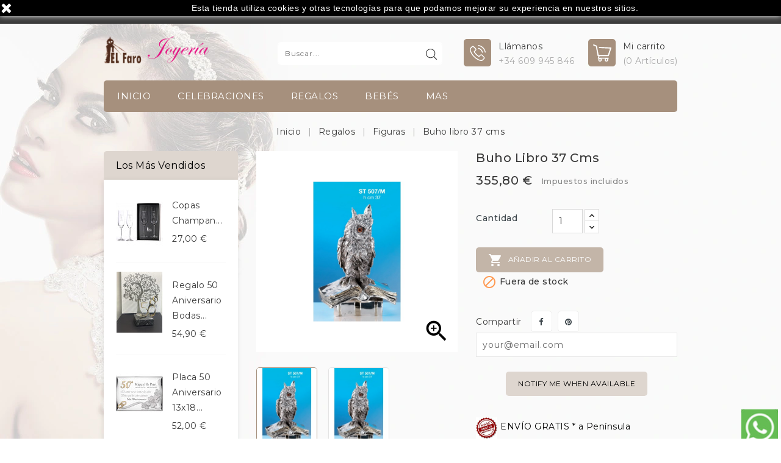

--- FILE ---
content_type: text/html; charset=utf-8
request_url: https://joyeriaelfaro.com/figuras/9251-buho-libro-37-cms.html
body_size: 17588
content:
<!doctype html>
<html lang="es">

  <head>
    
      
<meta charset="utf-8">


<meta http-equiv="x-ua-compatible" content="ie=edge">



  <link rel="canonical" href="https://joyeriaelfaro.com/figuras/9251-buho-libro-37-cms.html">

  <title>Buho libro 37 cms</title>
  <meta name="description" content="">
  <meta name="keywords" content="">
    


<meta name="viewport" content="width=device-width, initial-scale=1">



<link rel="icon" type="image/vnd.microsoft.icon" href="/img/favicon.ico?1591868649">
<link rel="shortcut icon" type="image/x-icon" href="/img/favicon.ico?1591868649">

<!-- Template added -->

<link href="https://fonts.googleapis.com/css?family=Montserrat:400,500" rel="stylesheet">


    <link rel="stylesheet" href="https://joyeriaelfaro.com/themes/sparkal/assets/cache/theme-7a3610611.css" type="text/css" media="all">




  

  <script type="text/javascript">
        var prestashop = {"cart":{"products":[],"totals":{"total":{"type":"total","label":"Total","amount":0,"value":"0,00\u00a0\u20ac"},"total_including_tax":{"type":"total","label":"Total (impuestos incl.)","amount":0,"value":"0,00\u00a0\u20ac"},"total_excluding_tax":{"type":"total","label":"Total (impuestos excl.)","amount":0,"value":"0,00\u00a0\u20ac"}},"subtotals":{"products":{"type":"products","label":"Subtotal","amount":0,"value":"0,00\u00a0\u20ac"},"discounts":null,"shipping":{"type":"shipping","label":"Transporte","amount":0,"value":"Gratis"},"tax":{"type":"tax","label":"Impuestos incluidos","amount":0,"value":"0,00\u00a0\u20ac"}},"products_count":0,"summary_string":"0 art\u00edculos","vouchers":{"allowed":1,"added":[]},"discounts":[{"id_cart_rule":"10","id_customer":"0","date_from":"2020-04-02 20:00:00","date_to":"2026-03-31 20:00:00","description":"","quantity":"423","quantity_per_user":"1","priority":"1","partial_use":"1","code":"BIENVENIDA 5","minimum_amount":"70.00","minimum_amount_tax":"1","minimum_amount_currency":"1","minimum_amount_shipping":"0","country_restriction":"0","carrier_restriction":"0","group_restriction":"0","cart_rule_restriction":"0","product_restriction":"0","shop_restriction":"0","free_shipping":"0","reduction_percent":"5.00","reduction_exclude_special":"0","reduction_amount":"0.00","reduction_tax":"0","reduction_currency":"1","reduction_product":"0","gift_product":"0","gift_product_attribute":"0","highlight":"1","active":"1","date_add":"2020-04-02 20:26:34","date_upd":"2026-01-28 18:16:44","id_lang":"1","name":"5% de descuento en compras superiores a 70\u20ac","quantity_for_user":1}],"minimalPurchase":0,"minimalPurchaseRequired":""},"currency":{"name":"Euro","iso_code":"EUR","iso_code_num":"978","sign":"\u20ac"},"customer":{"lastname":null,"firstname":null,"email":null,"birthday":null,"newsletter":null,"newsletter_date_add":null,"optin":null,"website":null,"company":null,"siret":null,"ape":null,"is_logged":false,"gender":{"type":null,"name":null},"addresses":[]},"language":{"name":"Espa\u00f1ol (Spanish)","iso_code":"es","locale":"es-ES","language_code":"es-es","is_rtl":"0","date_format_lite":"d\/m\/Y","date_format_full":"d\/m\/Y H:i:s","id":1},"page":{"title":"","canonical":null,"meta":{"title":"Buho libro 37 cms","description":"","keywords":"","robots":"index"},"page_name":"product","body_classes":{"lang-es":true,"lang-rtl":false,"country-ES":true,"currency-EUR":true,"layout-left-column":true,"page-product":true,"tax-display-enabled":true,"product-id-9251":true,"product-Buho libro 37 cms":true,"product-id-category-522":true,"product-id-manufacturer-0":true,"product-id-supplier-4":true,"product-available-for-order":true},"admin_notifications":[]},"shop":{"name":"Purificacion Lema del Rio","logo":"\/img\/joyeria-el-faro-logo-1591868649.jpg","stores_icon":"\/img\/logo_stores.png","favicon":"\/img\/favicon.ico"},"urls":{"base_url":"https:\/\/joyeriaelfaro.com\/","current_url":"https:\/\/joyeriaelfaro.com\/figuras\/9251-buho-libro-37-cms.html","shop_domain_url":"https:\/\/joyeriaelfaro.com","img_ps_url":"https:\/\/joyeriaelfaro.com\/img\/","img_cat_url":"https:\/\/joyeriaelfaro.com\/img\/c\/","img_lang_url":"https:\/\/joyeriaelfaro.com\/img\/l\/","img_prod_url":"https:\/\/joyeriaelfaro.com\/img\/p\/","img_manu_url":"https:\/\/joyeriaelfaro.com\/img\/m\/","img_sup_url":"https:\/\/joyeriaelfaro.com\/img\/su\/","img_ship_url":"https:\/\/joyeriaelfaro.com\/img\/s\/","img_store_url":"https:\/\/joyeriaelfaro.com\/img\/st\/","img_col_url":"https:\/\/joyeriaelfaro.com\/img\/co\/","img_url":"https:\/\/joyeriaelfaro.com\/themes\/sparkal\/assets\/img\/","css_url":"https:\/\/joyeriaelfaro.com\/themes\/sparkal\/assets\/css\/","js_url":"https:\/\/joyeriaelfaro.com\/themes\/sparkal\/assets\/js\/","pic_url":"https:\/\/joyeriaelfaro.com\/upload\/","pages":{"address":"https:\/\/joyeriaelfaro.com\/direccion","addresses":"https:\/\/joyeriaelfaro.com\/direcciones","authentication":"https:\/\/joyeriaelfaro.com\/inicio-sesion","cart":"https:\/\/joyeriaelfaro.com\/carrito","category":"https:\/\/joyeriaelfaro.com\/index.php?controller=category","cms":"https:\/\/joyeriaelfaro.com\/index.php?controller=cms","contact":"https:\/\/joyeriaelfaro.com\/contactanos","discount":"https:\/\/joyeriaelfaro.com\/descuento","guest_tracking":"https:\/\/joyeriaelfaro.com\/seguimiento-cliente-no-registrado","history":"https:\/\/joyeriaelfaro.com\/historial-compra","identity":"https:\/\/joyeriaelfaro.com\/datos-personales","index":"https:\/\/joyeriaelfaro.com\/","my_account":"https:\/\/joyeriaelfaro.com\/mi-cuenta","order_confirmation":"https:\/\/joyeriaelfaro.com\/confirmacion-pedido","order_detail":"https:\/\/joyeriaelfaro.com\/index.php?controller=order-detail","order_follow":"https:\/\/joyeriaelfaro.com\/seguimiento-pedido","order":"https:\/\/joyeriaelfaro.com\/pedido","order_return":"https:\/\/joyeriaelfaro.com\/index.php?controller=order-return","order_slip":"https:\/\/joyeriaelfaro.com\/albaran","pagenotfound":"https:\/\/joyeriaelfaro.com\/pagina-no-ecnontrada","password":"https:\/\/joyeriaelfaro.com\/recuperacion-contrasena","pdf_invoice":"https:\/\/joyeriaelfaro.com\/index.php?controller=pdf-invoice","pdf_order_return":"https:\/\/joyeriaelfaro.com\/index.php?controller=pdf-order-return","pdf_order_slip":"https:\/\/joyeriaelfaro.com\/index.php?controller=pdf-order-slip","prices_drop":"https:\/\/joyeriaelfaro.com\/bajamos-precios","product":"https:\/\/joyeriaelfaro.com\/index.php?controller=product","search":"https:\/\/joyeriaelfaro.com\/buscar","sitemap":"https:\/\/joyeriaelfaro.com\/mapa-web","stores":"https:\/\/joyeriaelfaro.com\/tiendas","supplier":"https:\/\/joyeriaelfaro.com\/proveedor","register":"https:\/\/joyeriaelfaro.com\/inicio-sesion?create_account=1","order_login":"https:\/\/joyeriaelfaro.com\/pedido?login=1"},"alternative_langs":{"es-es":"https:\/\/joyeriaelfaro.com\/figuras\/9251-buho-libro-37-cms.html"},"theme_assets":"\/themes\/sparkal\/assets\/","actions":{"logout":"https:\/\/joyeriaelfaro.com\/?mylogout="},"no_picture_image":{"bySize":{"cart_default":{"url":"https:\/\/joyeriaelfaro.com\/img\/p\/es-default-cart_default.jpg","width":77,"height":100},"small_default":{"url":"https:\/\/joyeriaelfaro.com\/img\/p\/es-default-small_default.jpg","width":77,"height":100},"medium_default":{"url":"https:\/\/joyeriaelfaro.com\/img\/p\/es-default-medium_default.jpg","width":215,"height":281},"home_default":{"url":"https:\/\/joyeriaelfaro.com\/img\/p\/es-default-home_default.jpg","width":215,"height":281},"large_default":{"url":"https:\/\/joyeriaelfaro.com\/img\/p\/es-default-large_default.jpg","width":850,"height":850}},"small":{"url":"https:\/\/joyeriaelfaro.com\/img\/p\/es-default-cart_default.jpg","width":77,"height":100},"medium":{"url":"https:\/\/joyeriaelfaro.com\/img\/p\/es-default-medium_default.jpg","width":215,"height":281},"large":{"url":"https:\/\/joyeriaelfaro.com\/img\/p\/es-default-large_default.jpg","width":850,"height":850},"legend":""}},"configuration":{"display_taxes_label":true,"display_prices_tax_incl":true,"is_catalog":false,"show_prices":true,"opt_in":{"partner":false},"quantity_discount":{"type":"discount","label":"Descuento"},"voucher_enabled":1,"return_enabled":0},"field_required":[],"breadcrumb":{"links":[{"title":"Inicio","url":"https:\/\/joyeriaelfaro.com\/"},{"title":"Regalos","url":"https:\/\/joyeriaelfaro.com\/60-regalos"},{"title":"Figuras","url":"https:\/\/joyeriaelfaro.com\/522-figuras"},{"title":"Buho libro 37 cms","url":"https:\/\/joyeriaelfaro.com\/figuras\/9251-buho-libro-37-cms.html"}],"count":4},"link":{"protocol_link":"https:\/\/","protocol_content":"https:\/\/"},"time":1769960947,"static_token":"348b00ddc801c11a234a62ca680c9ae4","token":"c58ca2399482a734bcdf1638196bc77e"};
        var psr_icon_color = "#F19D76";
      </script>



  
<script type="text/javascript">
	(window.gaDevIds=window.gaDevIds||[]).push('d6YPbH');
	(function(i,s,o,g,r,a,m){i['GoogleAnalyticsObject']=r;i[r]=i[r]||function(){
	(i[r].q=i[r].q||[]).push(arguments)},i[r].l=1*new Date();a=s.createElement(o),
	m=s.getElementsByTagName(o)[0];a.async=1;a.src=g;m.parentNode.insertBefore(a,m)
	})(window,document,'script','https://www.google-analytics.com/analytics.js','ga');

            ga('create', 'UA-116037988-5', 'auto');
                        ga('send', 'pageview');
    
    ga('require', 'ec');
</script>

<script>

function comprobarObservaciones(){
    var comprobante = "";
    if ((jQuery)('#onepagecheckoutps').length != 0) {
        comprobante = (jQuery)('[name="message"]');
    } else {
        comprobante = (jQuery)('[name="delivery_message"]');
    }
    if (comprobante.length != 0) {
        limitarObservaciones(comprobante);
    }
}

function limitarObservaciones(comprobante){
    if(comprobante){
        if ((jQuery)('.originalTextareaInfo').length == 0) {
            var options2 = {
               'maxCharacterSize': 69,
               'originalStyle': 'originalTextareaInfo',
               'warningStyle' : 'warningTextareaInfo',
               'warningNumber': 10,
               'displayFormat': '#input caracteres | #left caracteres restantes | #words palabras'
            };
            comprobante.textareaCount(options2);
        }
    }
}


</script>





    
  <meta property="og:type" content="product">
  <meta property="og:url" content="https://joyeriaelfaro.com/figuras/9251-buho-libro-37-cms.html">
  <meta property="og:title" content="Buho libro 37 cms">
  <meta property="og:site_name" content="Purificacion Lema del Rio">
  <meta property="og:description" content="">
  <meta property="og:image" content="https://joyeriaelfaro.com/39549-large_default/buho-libro-37-cms.jpg">
  <meta property="product:pretax_price:amount" content="294.04907">
  <meta property="product:pretax_price:currency" content="EUR">
  <meta property="product:price:amount" content="355.8">
  <meta property="product:price:currency" content="EUR">
  
  </head>

  <body id="product" class="lang-es country-es currency-eur layout-left-column page-product tax-display-enabled product-id-9251 product-buho-libro-37-cms product-id-category-522 product-id-manufacturer-0 product-id-supplier-4 product-available-for-order">

    
    
    

    <main>
      
              

      <header id="header">
        
          
  <div class="header-banner">
    
  </div>



<nav class="header-nav">
	<div class="container">
      <div class="nav-inner">  
		<div class="hidden-md-down">
			<div class="left-nav">
				<div id="pstblocktopcms">
	<p><span style="color:#ffffff;">Gastos de envío totalmente gratuitos a Península. A que esperas ?</span></p>
</div>

			</div>
			
			<div class="right-nav">
				<div id="_desktop_user_info">
  <div class="tm_userinfotitle"><i class="fa fa-user-o hidden-lg-up"></i><span class="user-info-icon">Mi cuenta</span><i class="material-icons expand-more hidden-md-down">&#xE5CF;</i></div>
  <div class="user-info">
          <a
        href="https://joyeriaelfaro.com/mi-cuenta"
        title="Log in to your customer account"
        rel="nofollow"
      >
        <i class="material-icons">&#xE899;</i>
        <span class="sign-in">Iniciar sesión</span>
      </a>
      </div>
</div>
			</div>
		</div>
		
		<div class="hidden-lg-up text-xs-center mobile">
			<div class="float-xs-left" id="menu-icon">
				<i class="material-icons menu-open">&#xE5D2;</i>
				<i class="material-icons menu-close">&#xE5CD;</i>			  
			</div>
			<div id="mobile_top_menu_wrapper" class="row hidden-lg-up" style="display:none;">
				<div class="js-top-menu mobile" id="_mobile_top_menu"></div>
				<div id="_mobile_vertical_menu"></div>	
					<div class="js-top-menu-bottom">											
						<div id="_mobile_currency_selector"></div>
						<div id="_mobile_language_selector"></div>
						<div id="_mobile_contact_link"></div>
					</div>
			</div>
			<div class="float-xs-right" id="_mobile_cart"></div>
			<div class="float-xs-right" id="_mobile_user_info"></div>
			<div class="top-logo" id="_mobile_logo"></div>
			<div class="clearfix"></div>
		</div>
      </div>
	</div>
</nav>



	<div class="header-top">
		<div class="container">		
			
			<div class="header_logo hidden-md-down" id="_desktop_logo">
				<a href="https://joyeriaelfaro.com/">
				<img class="logo img-responsive" src="/img/joyeria-el-faro-logo-1591868649.jpg" alt="Purificacion Lema del Rio">
				</a>
			</div>
			<!-- Block search module TOP -->
<div id="search_widget" class="col-lg-1 col-md-5 col-sm-12 search-widget" data-search-controller-url="//joyeriaelfaro.com/buscar">
	<!--<span class="search_button"></span>-->
	<div class="searchtoggle">            
	<form method="get" action="//joyeriaelfaro.com/buscar">
		<input type="hidden" name="controller" value="search">
		<input type="text" name="s" value="" placeholder="Buscar...">
		<button type="submit">			
			<span class="tc-search-icon"></span>
		</button>
	</form>
	</div>
</div>
<!-- /Block search module TOP -->
<div id="_desktop_cart">
  <div class="blockcart cart-preview inactive" data-refresh-url="//joyeriaelfaro.com/module/ps_shoppingcart/ajax">
    <div class="header blockcart-header dropdown js-dropdown">
		 
			<a rel="nofollow" href="//joyeriaelfaro.com/carrito?action=show" class="cart-icon"  data-toggle="dropdown" aria-haspopup="true" aria-expanded="false"> 							
				<span class="cart-icon-image hidden-md-down"></span>
				<span class="cart-detail-block">
 				<span class="cart-title hidden-md-down">Mi carrito</span>				
				<span class="cart-products-count hidden-md-down">
									(0 Artículos)
								</span>	
				<span class="cart-item-count hidden-lg-up">				
					<span class="cart-item">0</span>			
				</span>
				</span>	
			</a>
		 
		 
		
	      </div>
  </div>
</div>
 
<div id="pstblocktopcontact" class="hidden-md-down">
<div class="pst-block-top-contact hidden-md-down">
		
   <ul>
      <li class="pst-contact-item">
         <div class="contact-icon-block"><span class="contact-icon mobile">&nbsp</span></div>
         <div class="contact-details"><span class="contact-title">Llámanos</span> <span class="contact-number">+34 609 945 846</span></div>
      </li>
   </ul>
</div>
</div>

 

			</div>
		</div>	

<div class="nav-bar">
  <div class="container">
  	

<div class="menu tc-top-menu col-lg-11 col-md-7 js-top-menu position-static hidden-md-down" id="_desktop_top_menu">	
    	
          <ul class="top-menu" id="top-menu" data-depth="0">
                    <li class="link" id="lnk-inicio">
                          <a
                class="dropdown-item"
                href="https://joyeriaelfaro.com" data-depth="0"
                              >
                                INICIO
              </a>
                          </li>
                    <li class="category" id="category-16">
                          <a
                class="dropdown-item"
                href="https://joyeriaelfaro.com/16-celebraciones-bodas" data-depth="0"
                              >
                                                                      <span class="float-xs-right hidden-lg-up">
                    <span data-target="#top_sub_menu_77158" data-toggle="collapse" class="navbar-toggler collapse-icons">
                      <i class="material-icons add">&#xE145;</i>
                  	  <i class="material-icons remove">&#xE15B;</i>
                    </span>
                  </span>
                                Celebraciones
              </a>
                            <div  class="popover sub-menu js-sub-menu collapse" id="top_sub_menu_77158">
                
          <ul class="top-menu"  data-depth="1">
                    <li class="category" id="category-61">
                          <a
                class="dropdown-item dropdown-submenu"
                href="https://joyeriaelfaro.com/61-bodas-novios" data-depth="1"
                              >
                                                                      <span class="float-xs-right hidden-lg-up">
                    <span data-target="#top_sub_menu_28250" data-toggle="collapse" class="navbar-toggler collapse-icons">
                      <i class="material-icons add">&#xE145;</i>
                  	  <i class="material-icons remove">&#xE15B;</i>
                    </span>
                  </span>
                                Bodas Novios
              </a>
                            <div  class="collapse" id="top_sub_menu_28250">
                
          <ul class="top-menu"  data-depth="2">
                    <li class="category" id="category-616">
                          <a
                class="dropdown-item"
                href="https://joyeriaelfaro.com/616-arras-boda" data-depth="2"
                              >
                                Arras Boda
              </a>
                          </li>
                    <li class="category" id="category-617">
                          <a
                class="dropdown-item"
                href="https://joyeriaelfaro.com/617-album-fotos" data-depth="2"
                              >
                                Álbum Fotos
              </a>
                          </li>
                    <li class="category" id="category-618">
                          <a
                class="dropdown-item"
                href="https://joyeriaelfaro.com/618-bandejas" data-depth="2"
                              >
                                Bandejas
              </a>
                          </li>
                    <li class="category" id="category-619">
                          <a
                class="dropdown-item"
                href="https://joyeriaelfaro.com/619-bomboneras" data-depth="2"
                              >
                                Bomboneras
              </a>
                          </li>
                    <li class="category" id="category-620">
                          <a
                class="dropdown-item"
                href="https://joyeriaelfaro.com/620-cajas-joyeros" data-depth="2"
                              >
                                Cajas Joyeros
              </a>
                          </li>
                    <li class="category" id="category-621">
                          <a
                class="dropdown-item"
                href="https://joyeriaelfaro.com/621-copas-novios" data-depth="2"
                              >
                                Copas Novios
              </a>
                          </li>
                    <li class="category" id="category-622">
                          <a
                class="dropdown-item"
                href="https://joyeriaelfaro.com/622-jarrones-cristal" data-depth="2"
                              >
                                Jarrones Cristal
              </a>
                          </li>
                    <li class="category" id="category-623">
                          <a
                class="dropdown-item"
                href="https://joyeriaelfaro.com/623-marcos-fotos" data-depth="2"
                              >
                                Marcos Fotos
              </a>
                          </li>
                    <li class="category" id="category-624">
                          <a
                class="dropdown-item"
                href="https://joyeriaelfaro.com/624-placas-grabadas" data-depth="2"
                              >
                                Placas Grabadas
              </a>
                          </li>
                    <li class="category" id="category-625">
                          <a
                class="dropdown-item"
                href="https://joyeriaelfaro.com/625-relojes" data-depth="2"
                              >
                                Relojes
              </a>
                          </li>
              </ul>
    
				<div class="menu-banners">				  
				  				  
				</div>
              </div>
                          </li>
                    <li class="category" id="category-514">
                          <a
                class="dropdown-item dropdown-submenu"
                href="https://joyeriaelfaro.com/514-bodas-de-plata" data-depth="1"
                              >
                                                                      <span class="float-xs-right hidden-lg-up">
                    <span data-target="#top_sub_menu_54846" data-toggle="collapse" class="navbar-toggler collapse-icons">
                      <i class="material-icons add">&#xE145;</i>
                  	  <i class="material-icons remove">&#xE15B;</i>
                    </span>
                  </span>
                                Bodas de Plata
              </a>
                            <div  class="collapse" id="top_sub_menu_54846">
                
          <ul class="top-menu"  data-depth="2">
                    <li class="category" id="category-626">
                          <a
                class="dropdown-item"
                href="https://joyeriaelfaro.com/626-album-fotos-25" data-depth="2"
                              >
                                Álbum Fotos 25
              </a>
                          </li>
                    <li class="category" id="category-627">
                          <a
                class="dropdown-item"
                href="https://joyeriaelfaro.com/627-bandejas-25" data-depth="2"
                              >
                                Bandejas 25
              </a>
                          </li>
                    <li class="category" id="category-628">
                          <a
                class="dropdown-item"
                href="https://joyeriaelfaro.com/628-bomboneras-25" data-depth="2"
                              >
                                Bomboneras 25
              </a>
                          </li>
                    <li class="category" id="category-629">
                          <a
                class="dropdown-item"
                href="https://joyeriaelfaro.com/629-cajas-joyeros-25" data-depth="2"
                              >
                                Cajas Joyeros 25
              </a>
                          </li>
                    <li class="category" id="category-630">
                          <a
                class="dropdown-item"
                href="https://joyeriaelfaro.com/630-copas-25" data-depth="2"
                              >
                                Copas 25
              </a>
                          </li>
                    <li class="category" id="category-631">
                          <a
                class="dropdown-item"
                href="https://joyeriaelfaro.com/631-jarrones-25" data-depth="2"
                              >
                                Jarrones 25
              </a>
                          </li>
                    <li class="category" id="category-632">
                          <a
                class="dropdown-item"
                href="https://joyeriaelfaro.com/632-marco-fotos-25" data-depth="2"
                              >
                                Marco Fotos 25
              </a>
                          </li>
                    <li class="category" id="category-633">
                          <a
                class="dropdown-item"
                href="https://joyeriaelfaro.com/633-placas-grabadas-25" data-depth="2"
                              >
                                Placas Grabadas 25
              </a>
                          </li>
                    <li class="category" id="category-634">
                          <a
                class="dropdown-item"
                href="https://joyeriaelfaro.com/634-relojes-25" data-depth="2"
                              >
                                Relojes 25
              </a>
                          </li>
              </ul>
    
				<div class="menu-banners">				  
				  				  
				</div>
              </div>
                          </li>
                    <li class="category" id="category-513">
                          <a
                class="dropdown-item dropdown-submenu"
                href="https://joyeriaelfaro.com/513-bodas-de-oro" data-depth="1"
                              >
                                                                      <span class="float-xs-right hidden-lg-up">
                    <span data-target="#top_sub_menu_70704" data-toggle="collapse" class="navbar-toggler collapse-icons">
                      <i class="material-icons add">&#xE145;</i>
                  	  <i class="material-icons remove">&#xE15B;</i>
                    </span>
                  </span>
                                Bodas de Oro
              </a>
                            <div  class="collapse" id="top_sub_menu_70704">
                
          <ul class="top-menu"  data-depth="2">
                    <li class="category" id="category-608">
                          <a
                class="dropdown-item"
                href="https://joyeriaelfaro.com/608-album-fotos-50" data-depth="2"
                              >
                                Álbum Fotos 50
              </a>
                          </li>
                    <li class="category" id="category-615">
                          <a
                class="dropdown-item"
                href="https://joyeriaelfaro.com/615-bandejas-50" data-depth="2"
                              >
                                Bandejas 50
              </a>
                          </li>
                    <li class="category" id="category-614">
                          <a
                class="dropdown-item"
                href="https://joyeriaelfaro.com/614-bomboneras-50" data-depth="2"
                              >
                                Bomboneras 50
              </a>
                          </li>
                    <li class="category" id="category-611">
                          <a
                class="dropdown-item"
                href="https://joyeriaelfaro.com/611-cajas-joyeros-50" data-depth="2"
                              >
                                Cajas Joyeros 50
              </a>
                          </li>
                    <li class="category" id="category-613">
                          <a
                class="dropdown-item"
                href="https://joyeriaelfaro.com/613-copas-50" data-depth="2"
                              >
                                Copas 50
              </a>
                          </li>
                    <li class="category" id="category-610">
                          <a
                class="dropdown-item"
                href="https://joyeriaelfaro.com/610-jarrones-cristal-50" data-depth="2"
                              >
                                Jarrones Cristal 50
              </a>
                          </li>
                    <li class="category" id="category-606">
                          <a
                class="dropdown-item"
                href="https://joyeriaelfaro.com/606-marco-fotos-50" data-depth="2"
                              >
                                Marco Fotos 50
              </a>
                          </li>
                    <li class="category" id="category-612">
                          <a
                class="dropdown-item"
                href="https://joyeriaelfaro.com/612-placas-grabadas-50" data-depth="2"
                              >
                                Placas Grabadas 50
              </a>
                          </li>
                    <li class="category" id="category-607">
                          <a
                class="dropdown-item"
                href="https://joyeriaelfaro.com/607-relojes-50" data-depth="2"
                              >
                                Relojes 50
              </a>
                          </li>
              </ul>
    
				<div class="menu-banners">				  
				  				  
				</div>
              </div>
                          </li>
                    <li class="category" id="category-583">
                          <a
                class="dropdown-item dropdown-submenu"
                href="https://joyeriaelfaro.com/583-bodas-de-diamante-60-aniversario" data-depth="1"
                              >
                                Bodas de Diamante
              </a>
                          </li>
                    <li class="category" id="category-512">
                          <a
                class="dropdown-item dropdown-submenu"
                href="https://joyeriaelfaro.com/512-comuniones" data-depth="1"
                              >
                                Comuniónes
              </a>
                          </li>
              </ul>
    
				<div class="menu-banners">				  
				  				  
				</div>
              </div>
                          </li>
                    <li class="category" id="category-60">
                          <a
                class="dropdown-item"
                href="https://joyeriaelfaro.com/60-regalos" data-depth="0"
                              >
                                                                      <span class="float-xs-right hidden-lg-up">
                    <span data-target="#top_sub_menu_58524" data-toggle="collapse" class="navbar-toggler collapse-icons">
                      <i class="material-icons add">&#xE145;</i>
                  	  <i class="material-icons remove">&#xE15B;</i>
                    </span>
                  </span>
                                Regalos
              </a>
                            <div  class="popover sub-menu js-sub-menu collapse" id="top_sub_menu_58524">
                
          <ul class="top-menu"  data-depth="1">
                    <li class="category" id="category-535">
                          <a
                class="dropdown-item dropdown-submenu"
                href="https://joyeriaelfaro.com/535-album-fotos" data-depth="1"
                              >
                                Álbum Fotos
              </a>
                          </li>
                    <li class="category" id="category-550">
                          <a
                class="dropdown-item dropdown-submenu"
                href="https://joyeriaelfaro.com/550-bandejas" data-depth="1"
                              >
                                Bandejas
              </a>
                          </li>
                    <li class="category" id="category-516">
                          <a
                class="dropdown-item dropdown-submenu"
                href="https://joyeriaelfaro.com/516-boligrafos" data-depth="1"
                              >
                                Boligrafos
              </a>
                          </li>
                    <li class="category" id="category-534">
                          <a
                class="dropdown-item dropdown-submenu"
                href="https://joyeriaelfaro.com/534-candelabros" data-depth="1"
                              >
                                Candelabros
              </a>
                          </li>
                    <li class="category" id="category-546">
                          <a
                class="dropdown-item dropdown-submenu"
                href="https://joyeriaelfaro.com/546-collares-global" data-depth="1"
                              >
                                Collares Global
              </a>
                          </li>
                    <li class="category" id="category-526">
                          <a
                class="dropdown-item dropdown-submenu"
                href="https://joyeriaelfaro.com/526-centros-y-jarrones" data-depth="1"
                              >
                                Centros y Jarrones
              </a>
                          </li>
                    <li class="category" id="category-532">
                          <a
                class="dropdown-item dropdown-submenu"
                href="https://joyeriaelfaro.com/532-cuadros-iconos" data-depth="1"
                              >
                                Cuadros / Iconos
              </a>
                          </li>
                    <li class="category" id="category-543">
                          <a
                class="dropdown-item dropdown-submenu"
                href="https://joyeriaelfaro.com/543-joyeros" data-depth="1"
                              >
                                Joyeros
              </a>
                          </li>
                    <li class="category" id="category-522">
                          <a
                class="dropdown-item dropdown-submenu"
                href="https://joyeriaelfaro.com/522-figuras" data-depth="1"
                              >
                                Figuras
              </a>
                          </li>
                    <li class="category" id="category-582">
                          <a
                class="dropdown-item dropdown-submenu"
                href="https://joyeriaelfaro.com/582-licenciatura" data-depth="1"
                              >
                                Licenciatura
              </a>
                          </li>
                    <li class="category" id="category-539">
                          <a
                class="dropdown-item dropdown-submenu"
                href="https://joyeriaelfaro.com/539-lamparas-decoracion" data-depth="1"
                              >
                                Lámparas Decoración
              </a>
                          </li>
                    <li class="category" id="category-517">
                          <a
                class="dropdown-item dropdown-submenu"
                href="https://joyeriaelfaro.com/517-llaveros-encendedores" data-depth="1"
                              >
                                Llaveros / Encendedores
              </a>
                          </li>
                    <li class="category" id="category-545">
                          <a
                class="dropdown-item dropdown-submenu"
                href="https://joyeriaelfaro.com/545-juegos-cristal" data-depth="1"
                              >
                                Juegos Cristal
              </a>
                          </li>
                    <li class="category" id="category-531">
                          <a
                class="dropdown-item dropdown-submenu"
                href="https://joyeriaelfaro.com/531-marco-fotos" data-depth="1"
                              >
                                                                      <span class="float-xs-right hidden-lg-up">
                    <span data-target="#top_sub_menu_91503" data-toggle="collapse" class="navbar-toggler collapse-icons">
                      <i class="material-icons add">&#xE145;</i>
                  	  <i class="material-icons remove">&#xE15B;</i>
                    </span>
                  </span>
                                Marco Fotos
              </a>
                            <div  class="collapse" id="top_sub_menu_91503">
                
          <ul class="top-menu"  data-depth="2">
                    <li class="category" id="category-584">
                          <a
                class="dropdown-item"
                href="https://joyeriaelfaro.com/584-marcos-foto-tamano-9x13" data-depth="2"
                              >
                                Tamaño 9x13
              </a>
                          </li>
                    <li class="category" id="category-585">
                          <a
                class="dropdown-item"
                href="https://joyeriaelfaro.com/585-marcos-foto-tamano-10x15" data-depth="2"
                              >
                                Tamaño 10x15
              </a>
                          </li>
                    <li class="category" id="category-586">
                          <a
                class="dropdown-item"
                href="https://joyeriaelfaro.com/586-marcos-foto-tamano-13x18" data-depth="2"
                              >
                                Tamaño 13x18
              </a>
                          </li>
                    <li class="category" id="category-587">
                          <a
                class="dropdown-item"
                href="https://joyeriaelfaro.com/587-marcos-foto-tamano-15x20" data-depth="2"
                              >
                                Tamaño 15x20
              </a>
                          </li>
                    <li class="category" id="category-588">
                          <a
                class="dropdown-item"
                href="https://joyeriaelfaro.com/588-marcos-foto-tamano-18x24" data-depth="2"
                              >
                                Tamaño 18x24
              </a>
                          </li>
                    <li class="category" id="category-589">
                          <a
                class="dropdown-item"
                href="https://joyeriaelfaro.com/589-marcos-foto-tamano-20x25" data-depth="2"
                              >
                                Tamaño 20x25
              </a>
                          </li>
                    <li class="category" id="category-590">
                          <a
                class="dropdown-item"
                href="https://joyeriaelfaro.com/590-marcos-foto-tamano-20x30" data-depth="2"
                              >
                                Tamaño 20x30
              </a>
                          </li>
                    <li class="category" id="category-579">
                          <a
                class="dropdown-item"
                href="https://joyeriaelfaro.com/579-varios-tamanos" data-depth="2"
                              >
                                Varios Tamaños
              </a>
                          </li>
              </ul>
    
				<div class="menu-banners">				  
				  				  
				</div>
              </div>
                          </li>
                    <li class="category" id="category-580">
                          <a
                class="dropdown-item dropdown-submenu"
                href="https://joyeriaelfaro.com/580-navidad" data-depth="1"
                              >
                                Navidad
              </a>
                          </li>
                    <li class="category" id="category-537">
                          <a
                class="dropdown-item dropdown-submenu"
                href="https://joyeriaelfaro.com/537-pulseras" data-depth="1"
                              >
                                Pulseras
              </a>
                          </li>
                    <li class="category" id="category-523">
                          <a
                class="dropdown-item dropdown-submenu"
                href="https://joyeriaelfaro.com/523-perfumador" data-depth="1"
                              >
                                Perfumador
              </a>
                          </li>
                    <li class="category" id="category-524">
                          <a
                class="dropdown-item dropdown-submenu"
                href="https://joyeriaelfaro.com/524-placas-homenajes" data-depth="1"
                              >
                                                                      <span class="float-xs-right hidden-lg-up">
                    <span data-target="#top_sub_menu_65834" data-toggle="collapse" class="navbar-toggler collapse-icons">
                      <i class="material-icons add">&#xE145;</i>
                  	  <i class="material-icons remove">&#xE15B;</i>
                    </span>
                  </span>
                                Placas Homenajes
              </a>
                            <div  class="collapse" id="top_sub_menu_65834">
                
          <ul class="top-menu"  data-depth="2">
                    <li class="category" id="category-597">
                          <a
                class="dropdown-item"
                href="https://joyeriaelfaro.com/597-bandejas" data-depth="2"
                              >
                                Bandejas
              </a>
                          </li>
                    <li class="category" id="category-829">
                          <a
                class="dropdown-item"
                href="https://joyeriaelfaro.com/829-placas-alpaca" data-depth="2"
                              >
                                Placas Alpaca
              </a>
                          </li>
                    <li class="category" id="category-603">
                          <a
                class="dropdown-item"
                href="https://joyeriaelfaro.com/603-placas-aluminio" data-depth="2"
                              >
                                Placas Aluminio
              </a>
                          </li>
                    <li class="category" id="category-605">
                          <a
                class="dropdown-item"
                href="https://joyeriaelfaro.com/605-placas-bodas" data-depth="2"
                              >
                                Placas Bodas
              </a>
                          </li>
                    <li class="category" id="category-599">
                          <a
                class="dropdown-item"
                href="https://joyeriaelfaro.com/599-placas-cristal" data-depth="2"
                              >
                                Placas Cristal
              </a>
                          </li>
                    <li class="category" id="category-598">
                          <a
                class="dropdown-item"
                href="https://joyeriaelfaro.com/598-platos-homenajes" data-depth="2"
                              >
                                Platos Homenajes
              </a>
                          </li>
                    <li class="category" id="category-602">
                          <a
                class="dropdown-item"
                href="https://joyeriaelfaro.com/602-placas-metacrilato" data-depth="2"
                              >
                                Placas Metacrilato
              </a>
                          </li>
                    <li class="category" id="category-600">
                          <a
                class="dropdown-item"
                href="https://joyeriaelfaro.com/600-placas-pizarra-y-metal" data-depth="2"
                              >
                                Placas Pizarra y Metal
              </a>
                          </li>
                    <li class="category" id="category-828">
                          <a
                class="dropdown-item"
                href="https://joyeriaelfaro.com/828-placas-plata-925-mls" data-depth="2"
                              >
                                Placas Plata 925 mls
              </a>
                          </li>
                    <li class="category" id="category-596">
                          <a
                class="dropdown-item"
                href="https://joyeriaelfaro.com/596-placas-plata-bilaminada" data-depth="2"
                              >
                                Placas Plata Bilaminada
              </a>
                          </li>
                    <li class="category" id="category-604">
                          <a
                class="dropdown-item"
                href="https://joyeriaelfaro.com/604-placa-con-reloj" data-depth="2"
                              >
                                Placa con Reloj
              </a>
                          </li>
                    <li class="category" id="category-601">
                          <a
                class="dropdown-item"
                href="https://joyeriaelfaro.com/601-placas-sublimacion" data-depth="2"
                              >
                                Placas Sublimación
              </a>
                          </li>
              </ul>
    
				<div class="menu-banners">				  
				  				  
				</div>
              </div>
                          </li>
                    <li class="category" id="category-581">
                          <a
                class="dropdown-item dropdown-submenu"
                href="https://joyeriaelfaro.com/581-rosarios" data-depth="1"
                              >
                                Rosarios
              </a>
                          </li>
                    <li class="category" id="category-525">
                          <a
                class="dropdown-item dropdown-submenu"
                href="https://joyeriaelfaro.com/525-relojes-decoracion" data-depth="1"
                              >
                                Relojes Decoración
              </a>
                          </li>
                    <li class="category" id="category-538">
                          <a
                class="dropdown-item dropdown-submenu"
                href="https://joyeriaelfaro.com/538-vaciabolsillo-cajas" data-depth="1"
                              >
                                VaciaBolsillo Cajas
              </a>
                          </li>
              </ul>
    
				<div class="menu-banners">				  
				  				  
				</div>
              </div>
                          </li>
                    <li class="category" id="category-17">
                          <a
                class="dropdown-item"
                href="https://joyeriaelfaro.com/17-bebes" data-depth="0"
                              >
                                                                      <span class="float-xs-right hidden-lg-up">
                    <span data-target="#top_sub_menu_71520" data-toggle="collapse" class="navbar-toggler collapse-icons">
                      <i class="material-icons add">&#xE145;</i>
                  	  <i class="material-icons remove">&#xE15B;</i>
                    </span>
                  </span>
                                Bebés
              </a>
                            <div  class="popover sub-menu js-sub-menu collapse" id="top_sub_menu_71520">
                
          <ul class="top-menu"  data-depth="1">
                    <li class="category" id="category-564">
                          <a
                class="dropdown-item dropdown-submenu"
                href="https://joyeriaelfaro.com/564-album-fotos-infantil" data-depth="1"
                              >
                                Álbum Fotos Infantil
              </a>
                          </li>
                    <li class="category" id="category-467">
                          <a
                class="dropdown-item dropdown-submenu"
                href="https://joyeriaelfaro.com/467-bautizo-regalos" data-depth="1"
                              >
                                Bautizo Regalos
              </a>
                          </li>
                    <li class="category" id="category-533">
                          <a
                class="dropdown-item dropdown-submenu"
                href="https://joyeriaelfaro.com/533-caja-dientes" data-depth="1"
                              >
                                Caja Dientes
              </a>
                          </li>
                    <li class="category" id="category-527">
                          <a
                class="dropdown-item dropdown-submenu"
                href="https://joyeriaelfaro.com/527-carrusel" data-depth="1"
                              >
                                Carrusel
              </a>
                          </li>
                    <li class="category" id="category-542">
                          <a
                class="dropdown-item dropdown-submenu"
                href="https://joyeriaelfaro.com/542-cepillo-peine" data-depth="1"
                              >
                                Cepillo Peine
              </a>
                          </li>
                    <li class="category" id="category-519">
                          <a
                class="dropdown-item dropdown-submenu"
                href="https://joyeriaelfaro.com/519-chupeteros" data-depth="1"
                              >
                                Chupeteros
              </a>
                          </li>
                    <li class="category" id="category-510">
                          <a
                class="dropdown-item dropdown-submenu"
                href="https://joyeriaelfaro.com/510-conchas-bautizo" data-depth="1"
                              >
                                Conchas Bautizo
              </a>
                          </li>
                    <li class="category" id="category-530">
                          <a
                class="dropdown-item dropdown-submenu"
                href="https://joyeriaelfaro.com/530-cubiertos" data-depth="1"
                              >
                                Cubiertos
              </a>
                          </li>
                    <li class="category" id="category-544">
                          <a
                class="dropdown-item dropdown-submenu"
                href="https://joyeriaelfaro.com/544-diarios" data-depth="1"
                              >
                                Diarios
              </a>
                          </li>
                    <li class="category" id="category-518">
                          <a
                class="dropdown-item dropdown-submenu"
                href="https://joyeriaelfaro.com/518-huchas" data-depth="1"
                              >
                                Huchas
              </a>
                          </li>
                    <li class="category" id="category-528">
                          <a
                class="dropdown-item dropdown-submenu"
                href="https://joyeriaelfaro.com/528-luz-nocturna" data-depth="1"
                              >
                                Luz Nocturna
              </a>
                          </li>
                    <li class="category" id="category-520">
                          <a
                class="dropdown-item dropdown-submenu"
                href="https://joyeriaelfaro.com/520-marco-fotos-bebe" data-depth="1"
                              >
                                                                      <span class="float-xs-right hidden-lg-up">
                    <span data-target="#top_sub_menu_48747" data-toggle="collapse" class="navbar-toggler collapse-icons">
                      <i class="material-icons add">&#xE145;</i>
                  	  <i class="material-icons remove">&#xE15B;</i>
                    </span>
                  </span>
                                Marco Fotos Bebé
              </a>
                            <div  class="collapse" id="top_sub_menu_48747">
                
          <ul class="top-menu"  data-depth="2">
                    <li class="category" id="category-591">
                          <a
                class="dropdown-item"
                href="https://joyeriaelfaro.com/591-tamano-9x13" data-depth="2"
                              >
                                Tamaño 9x13
              </a>
                          </li>
                    <li class="category" id="category-595">
                          <a
                class="dropdown-item"
                href="https://joyeriaelfaro.com/595-tamano-10x15" data-depth="2"
                              >
                                Tamaño 10x15
              </a>
                          </li>
                    <li class="category" id="category-592">
                          <a
                class="dropdown-item"
                href="https://joyeriaelfaro.com/592-tamano-13x18" data-depth="2"
                              >
                                Tamaño 13x18
              </a>
                          </li>
                    <li class="category" id="category-594">
                          <a
                class="dropdown-item"
                href="https://joyeriaelfaro.com/594-tamano-15x20" data-depth="2"
                              >
                                Tamaño 15x20
              </a>
                          </li>
                    <li class="category" id="category-593">
                          <a
                class="dropdown-item"
                href="https://joyeriaelfaro.com/593-varios-tamanos" data-depth="2"
                              >
                                Varios Tamaños
              </a>
                          </li>
              </ul>
    
				<div class="menu-banners">				  
				  				  
				</div>
              </div>
                          </li>
                    <li class="category" id="category-540">
                          <a
                class="dropdown-item dropdown-submenu"
                href="https://joyeriaelfaro.com/540-medallon-cuna" data-depth="1"
                              >
                                Medallón Cuna
              </a>
                          </li>
                    <li class="category" id="category-536">
                          <a
                class="dropdown-item dropdown-submenu"
                href="https://joyeriaelfaro.com/536-metro-pared" data-depth="1"
                              >
                                Metro Pared
              </a>
                          </li>
                    <li class="category" id="category-529">
                          <a
                class="dropdown-item dropdown-submenu"
                href="https://joyeriaelfaro.com/529-pinza-chupete" data-depth="1"
                              >
                                Pinza Chupete
              </a>
                          </li>
                    <li class="category" id="category-548">
                          <a
                class="dropdown-item dropdown-submenu"
                href="https://joyeriaelfaro.com/548-sonajeros" data-depth="1"
                              >
                                Sonajeros
              </a>
                          </li>
                    <li class="category" id="category-511">
                          <a
                class="dropdown-item dropdown-submenu"
                href="https://joyeriaelfaro.com/511-relojes-decoracion" data-depth="1"
                              >
                                Relojes Decoración
              </a>
                          </li>
                    <li class="category" id="category-547">
                          <a
                class="dropdown-item dropdown-submenu"
                href="https://joyeriaelfaro.com/547-joyeros-infantiles" data-depth="1"
                              >
                                Joyeros Infantiles
              </a>
                          </li>
              </ul>
    
				<div class="menu-banners">				  
				  				  
				</div>
              </div>
                          </li>
                    <li class="category" id="category-521">
                          <a
                class="dropdown-item"
                href="https://joyeriaelfaro.com/521-top-ventas" data-depth="0"
                              >
                                TOP VENTAS
              </a>
                          </li>
                    <li class="cms-page" id="cms-page-14">
                          <a
                class="dropdown-item"
                href="https://joyeriaelfaro.com/content/14-descuentos-bono-codigo-descuento" data-depth="0"
                              >
                                BONOS DESCUENTO
              </a>
                          </li>
              </ul>
    			
    <div class="clearfix"></div>	
</div>

  </div>
</div>        
      </header>

      
        
<aside id="notifications">
  <div class="container">
    
    
    
      </div>
</aside>
      
      
	 
	
	<div class="container">	
	   
		<nav data-depth="4" class="breadcrumb hidden-sm-down">
  <ol itemscope itemtype="http://schema.org/BreadcrumbList">
          
      <li itemprop="itemListElement" itemscope itemtype="http://schema.org/ListItem">
        <a itemprop="item" href="https://joyeriaelfaro.com/">
          <span itemprop="name">Inicio</span>
        </a>
        <meta itemprop="position" content="1">
      </li>
      
          
      <li itemprop="itemListElement" itemscope itemtype="http://schema.org/ListItem">
        <a itemprop="item" href="https://joyeriaelfaro.com/60-regalos">
          <span itemprop="name">Regalos</span>
        </a>
        <meta itemprop="position" content="2">
      </li>
      
          
      <li itemprop="itemListElement" itemscope itemtype="http://schema.org/ListItem">
        <a itemprop="item" href="https://joyeriaelfaro.com/522-figuras">
          <span itemprop="name">Figuras</span>
        </a>
        <meta itemprop="position" content="3">
      </li>
      
          
      <li itemprop="itemListElement" itemscope itemtype="http://schema.org/ListItem">
        <a itemprop="item" href="https://joyeriaelfaro.com/figuras/9251-buho-libro-37-cms.html">
          <span itemprop="name">Buho libro 37 cms</span>
        </a>
        <meta itemprop="position" content="4">
      </li>
      
      </ol>
</nav>
	  				
	  <section id="wrapper">
                    			 
          <div id="columns_inner">
		  
            <div id="left-column" class="col-xs-12 col-sm-4 col-md-3">
                              <div class="sidebar-bestseller block">
  <h4 class="block_title hidden-md-down">Los más vendidos</h4>
  <h4 class="block_title hidden-lg-up" data-target="#block_bestseller_toggle" data-toggle="collapse">Los más vendidos
    <span class="float-xs-right">
      <span class="navbar-toggler collapse-icons">
      <i class="material-icons add">&#xE313;</i>
      <i class="material-icons remove">&#xE316;</i>
      </span>
    </span>
  </h4>
  <div class="block_content collapse" id="block_bestseller_toggle"> 
  <div class="products clearfix">
        <div class="product-item">
    <div class="left-part">
      
      <a href="https://joyeriaelfaro.com/top-ventas/11557-copas-champan-personalizadas-para-novios-regalo-de-boda-celebraciones-bodas-de-oro-o-bodas-de-plata.html" class="thumbnail product-thumbnail">
        <img
          src = "https://joyeriaelfaro.com/78308-cart_default/copas-champan-personalizadas-para-novios-regalo-de-boda-celebraciones-bodas-de-oro-o-bodas-de-plata.jpg"
          alt = ""
        >
      </a>
     
    </div>

<div class="right-part">
   <div class="product-description">
      
        <h3 class="h3 product-title" itemprop="name"><a href="https://joyeriaelfaro.com/top-ventas/11557-copas-champan-personalizadas-para-novios-regalo-de-boda-celebraciones-bodas-de-oro-o-bodas-de-plata.html">Copas champan...</a></h3>
      

      
                  <div class="product-price-and-shipping">
		  <span itemprop="price" class="price">27,00 €</span>
            
            

            

            
			
            			
          </div>
              
	  
				
			
  </div>

  
							<div class="product-actions">
					  <form action="https://joyeriaelfaro.com/carrito" method="post" class="add-to-cart-or-refresh">
						<input type="hidden" name="token" value="348b00ddc801c11a234a62ca680c9ae4">
						<input type="hidden" name="id_product" value="11557" class="product_page_product_id">
						<input type="hidden" name="id_customization" value="0" class="product_customization_id">						
					</form>
				</div>
					
  </div>
  </div>
        <div class="product-item">
    <div class="left-part">
      
      <a href="https://joyeriaelfaro.com/top-ventas/17236-regalo-50-aniversario-bodas-de-oro-personalizado.html" class="thumbnail product-thumbnail">
        <img
          src = "https://joyeriaelfaro.com/76999-cart_default/regalo-50-aniversario-bodas-de-oro-personalizado.jpg"
          alt = ""
        >
      </a>
     
    </div>

<div class="right-part">
   <div class="product-description">
      
        <h3 class="h3 product-title" itemprop="name"><a href="https://joyeriaelfaro.com/top-ventas/17236-regalo-50-aniversario-bodas-de-oro-personalizado.html">Regalo 50 aniversario bodas...</a></h3>
      

      
                  <div class="product-price-and-shipping">
		  <span itemprop="price" class="price">54,90 €</span>
            
            

            

            
			
            			
          </div>
              
	  
				
			
  </div>

  
							<div class="product-actions">
					  <form action="https://joyeriaelfaro.com/carrito" method="post" class="add-to-cart-or-refresh">
						<input type="hidden" name="token" value="348b00ddc801c11a234a62ca680c9ae4">
						<input type="hidden" name="id_product" value="17236" class="product_page_product_id">
						<input type="hidden" name="id_customization" value="0" class="product_customization_id">						
					</form>
				</div>
					
  </div>
  </div>
        <div class="product-item">
    <div class="left-part">
      
      <a href="https://joyeriaelfaro.com/top-ventas/6577-46447-placa-50-aniversario-13x18-personalizada-bodas-de-oro.html#/88-dimensiónes-13x18" class="thumbnail product-thumbnail">
        <img
          src = "https://joyeriaelfaro.com/77965-cart_default/placa-50-aniversario-13x18-personalizada-bodas-de-oro.jpg"
          alt = ""
        >
      </a>
     
    </div>

<div class="right-part">
   <div class="product-description">
      
        <h3 class="h3 product-title" itemprop="name"><a href="https://joyeriaelfaro.com/top-ventas/6577-46447-placa-50-aniversario-13x18-personalizada-bodas-de-oro.html#/88-dimensiónes-13x18">Placa 50 aniversario 13x18...</a></h3>
      

      
                  <div class="product-price-and-shipping">
		  <span itemprop="price" class="price">52,00 €</span>
            
            

            

            
			
            			
          </div>
              
	  
				
			
  </div>

  
							<div class="product-actions">
					  <form action="https://joyeriaelfaro.com/carrito" method="post" class="add-to-cart-or-refresh">
						<input type="hidden" name="token" value="348b00ddc801c11a234a62ca680c9ae4">
						<input type="hidden" name="id_product" value="6577" class="product_page_product_id">
						<input type="hidden" name="id_customization" value="0" class="product_customization_id">						
					</form>
				</div>
					
  </div>
  </div>
      </div>
  <div class="clearfix">
  <a href="https://joyeriaelfaro.com/mas-vendido" class="allproducts">Todos los productos</a>
  </div>
  </div>
</div>

                          </div>
          

          
  <div id="content-wrapper" class="left-column col-xs-12 col-sm-8 col-md-9 col-lg-9">
   
    

  <section id="main" itemscope itemtype="https://schema.org/Product">
    <meta itemprop="url" content="https://joyeriaelfaro.com/figuras/9251-buho-libro-37-cms.html">

    <div class="row">
      <div class="col-md-6">
        
          <section class="page-content" id="content">
            <div class="product-leftside">
			
              
                <ul class="product-flags">
                                  </ul>
              

              
                <div class="images-container">
  
    <div class="product-cover">
	  <img class="js-qv-product-cover" src="https://joyeriaelfaro.com/39549-large_default/buho-libro-37-cms.jpg" alt="" title="" style="width:100%;" itemprop="image">
	  <div class="layer hidden-sm-down" data-toggle="modal" data-target="#product-modal">
        <i class="material-icons zoom-in">&#xE8FF;</i>
      </div>
    </div>
    
	
   
    <div class="js-qv-mask mask">
      <ul class="product-images js-qv-product-images">
                  <li class="thumb-container">
            <img
              class="thumb js-thumb  selected "
              data-image-medium-src="https://joyeriaelfaro.com/39549-medium_default/buho-libro-37-cms.jpg"
              data-image-large-src="https://joyeriaelfaro.com/39549-large_default/buho-libro-37-cms.jpg"
              src="https://joyeriaelfaro.com/39549-home_default/buho-libro-37-cms.jpg"
              alt=""
              title=""
              width="100"
              itemprop="image"
            >
          </li>
                  <li class="thumb-container">
            <img
              class="thumb js-thumb "
              data-image-medium-src="https://joyeriaelfaro.com/56390-medium_default/buho-libro-37-cms.jpg"
              data-image-large-src="https://joyeriaelfaro.com/56390-large_default/buho-libro-37-cms.jpg"
              src="https://joyeriaelfaro.com/56390-home_default/buho-libro-37-cms.jpg"
              alt=""
              title=""
              width="100"
              itemprop="image"
            >
          </li>
              </ul>
    </div>
	<div class="scroll-box-arrows">
         <i class="material-icons left">&#xE314;</i>
         <i class="material-icons right">&#xE315;</i>
    </div>  
  
</div>

              
            
			</div>
          </section>
        
        </div>
        <div class="col-md-6">
          
            
              <h1 class="h1 productpage_title" itemprop="name">Buho libro 37 cms</h1>
            
          
          
              <div class="product-prices">
    
          

  	 
      <div
        class="product-price h5 "
        itemprop="offers"
        itemscope
        itemtype="https://schema.org/Offer"
      >
        <link itemprop="availability" href="https://schema.org/InStock"/>
        <meta itemprop="priceCurrency" content="EUR">

        <div class="current-price">
          <span itemprop="price" content="355.8">355,80 €</span>

                  </div>

        
                  
      </div>
    

    
          

    
          

    
          

    

    <div class="tax-shipping-delivery-label">
              Impuestos incluidos
            
      
    </div>
  </div>
          

          
              
           

          <div class="product-information">
            
              <div id="product-description-short-9251" itemprop="description"></div>
            

            
            <div class="product-actions">
              
                <form action="https://joyeriaelfaro.com/carrito" method="post" id="add-to-cart-or-refresh">
                  <input type="hidden" name="token" value="348b00ddc801c11a234a62ca680c9ae4">
                  <input type="hidden" name="id_product" value="9251" id="product_page_product_id">
                  <input type="hidden" name="id_customization" value="0" id="product_customization_id">

                  
                    <div class="product-variants">
  </div>
                  

                  
                                      

                  
                    <section class="product-discounts">
  </section>
                  

                  
                    <div class="product-add-to-cart">
      <span class="control-label">Cantidad</span>

    
      <div class="product-quantity">
        <div class="qty">
          <input
            type="text"
            name="qty"
            id="quantity_wanted"
            value="1"
            class="input-group"
            min="1"
            aria-label="Cantidad"
          >
        </div>

        <div class="add">
          <button
            class="btn btn-primary add-to-cart"
            data-button-action="add-to-cart"
            type="submit"
                          disabled
                      >
            <i class="material-icons shopping-cart">&#xE547;</i>
            Añadir al carrito
          </button>

          
            <span id="product-availability">
                                                <i class="material-icons product-unavailable">&#xE14B;</i>
                                Fuera de stock
                          </span>
          

        </div>
      </div>
      <div class="clearfix"></div>
    

    
      <p class="product-minimal-quantity">
              </p>
    
  </div>
                  



                  
                    <div class="product-additional-info">
  
      <div class="social-sharing">
      <span>Compartir</span>
      <ul>
                  <li class="facebook icon-gray"><a href="https://www.facebook.com/sharer.php?u=https%3A%2F%2Fjoyeriaelfaro.com%2Ffiguras%2F9251-buho-libro-37-cms.html" class="text-hide" title="Compartir" target="_blank">Compartir</a></li>
                  <li class="pinterest icon-gray"><a href="https://www.pinterest.com/pin/create/button/?media=https%3A%2F%2Fjoyeriaelfaro.com%2F39549%2Fbuho-libro-37-cms.jpg&amp;url=https%3A%2F%2Fjoyeriaelfaro.com%2Ffiguras%2F9251-buho-libro-37-cms.html" class="text-hide" title="Pinterest" target="_blank">Pinterest</a></li>
              </ul>
    </div>
  
<div class="tabs">
    <form>
        <div class="js-mailalert" style="text-align:center;" data-url="//joyeriaelfaro.com/module/ps_emailalerts/actions?process=add">
                            <input class="form-control" type="email" placeholder="your@email.com"/><br />
                                        
                        <input type="hidden" value="9251"/>
            <input type="hidden" value="0"/>
            <button class="btn btn-primary" type="submit" rel="nofollow" onclick="return addNotification();">Notify me when available</button>
            <span style="display:none;padding:5px"></span>
        </div>
    </form>
</div>

</div>
                  
                

                  
                    <input class="product-refresh ps-hidden-by-js" name="refresh" type="submit" value="Refresh">
                  
                </form>
              

            </div>

            
              <div class="blockreassurance_product">
            <div style="cursor:pointer;" onclick="window.open('https://joyeriaelfaro.com/content/1-gastos-envio-gratis')">
            <span class="item-product">
                                                        <img class="svg invisible" src="/modules/blockreassurance/views/img/img_perso/envio-gratis-joyeria-el-faro.jpg">
                                    &nbsp;
            </span>
                          <p class="block-title" style="color:#000000;">ENVÍO GRATIS * a Península</p>
                    </div>
        <div class="clearfix"></div>
</div>

            
        </div>
      </div>
    </div>
	
	 
	<section class="product-tabcontent">	
		<div class="tabs">
              <ul class="nav nav-tabs">
                                <li class="nav-item">
                    <a
                      class="nav-link active"
                      data-toggle="tab"
                      href="#product-details"
                      role="tab"
                      aria-controls="product-details"
                       aria-selected="true">Detalles del producto</a>
                </li>

                 
                                              </ul>

              <div class="tab-content" id="tab-content">
                 <div class="tab-pane fade in" id="description" role="tabpanel">
                 
                   <div class="product-description"></div>
                 
               </div>

               
                 <div class="tab-pane fade in active"
     id="product-details"
     data-product="{&quot;id_shop_default&quot;:&quot;1&quot;,&quot;id_manufacturer&quot;:&quot;0&quot;,&quot;id_supplier&quot;:&quot;4&quot;,&quot;reference&quot;:&quot;ST507\/M&quot;,&quot;is_virtual&quot;:&quot;0&quot;,&quot;delivery_in_stock&quot;:&quot;&quot;,&quot;delivery_out_stock&quot;:&quot;&quot;,&quot;id_category_default&quot;:&quot;522&quot;,&quot;on_sale&quot;:&quot;0&quot;,&quot;online_only&quot;:&quot;0&quot;,&quot;ecotax&quot;:0,&quot;minimal_quantity&quot;:&quot;1&quot;,&quot;low_stock_threshold&quot;:null,&quot;low_stock_alert&quot;:&quot;0&quot;,&quot;price&quot;:&quot;355,80\u00a0\u20ac&quot;,&quot;unity&quot;:&quot;&quot;,&quot;unit_price_ratio&quot;:&quot;0.000000&quot;,&quot;additional_shipping_cost&quot;:&quot;0.00&quot;,&quot;customizable&quot;:&quot;0&quot;,&quot;text_fields&quot;:&quot;0&quot;,&quot;uploadable_files&quot;:&quot;0&quot;,&quot;redirect_type&quot;:&quot;&quot;,&quot;id_type_redirected&quot;:&quot;0&quot;,&quot;available_for_order&quot;:&quot;1&quot;,&quot;available_date&quot;:&quot;0000-00-00&quot;,&quot;show_condition&quot;:&quot;0&quot;,&quot;condition&quot;:&quot;new&quot;,&quot;show_price&quot;:&quot;1&quot;,&quot;indexed&quot;:&quot;1&quot;,&quot;visibility&quot;:&quot;both&quot;,&quot;cache_default_attribute&quot;:&quot;0&quot;,&quot;advanced_stock_management&quot;:&quot;0&quot;,&quot;date_add&quot;:&quot;2020-08-03 10:39:15&quot;,&quot;date_upd&quot;:&quot;2026-01-27 00:49:59&quot;,&quot;pack_stock_type&quot;:&quot;3&quot;,&quot;meta_description&quot;:&quot;&quot;,&quot;meta_keywords&quot;:&quot;&quot;,&quot;meta_title&quot;:&quot;&quot;,&quot;link_rewrite&quot;:&quot;buho-libro-37-cms&quot;,&quot;name&quot;:&quot;Buho libro 37 cms&quot;,&quot;description&quot;:&quot;&quot;,&quot;description_short&quot;:&quot;&quot;,&quot;available_now&quot;:&quot;&quot;,&quot;available_later&quot;:&quot;&quot;,&quot;id&quot;:9251,&quot;id_product&quot;:9251,&quot;out_of_stock&quot;:2,&quot;new&quot;:0,&quot;id_product_attribute&quot;:&quot;0&quot;,&quot;quantity_wanted&quot;:1,&quot;extraContent&quot;:[],&quot;allow_oosp&quot;:0,&quot;category&quot;:&quot;figuras&quot;,&quot;category_name&quot;:&quot;Figuras&quot;,&quot;link&quot;:&quot;https:\/\/joyeriaelfaro.com\/figuras\/9251-buho-libro-37-cms.html&quot;,&quot;attribute_price&quot;:0,&quot;price_tax_exc&quot;:294.04907,&quot;price_without_reduction&quot;:355.799375,&quot;reduction&quot;:0,&quot;specific_prices&quot;:null,&quot;quantity&quot;:0,&quot;quantity_all_versions&quot;:0,&quot;id_image&quot;:&quot;es-default&quot;,&quot;features&quot;:[],&quot;attachments&quot;:[],&quot;virtual&quot;:0,&quot;pack&quot;:0,&quot;packItems&quot;:[],&quot;nopackprice&quot;:0,&quot;customization_required&quot;:false,&quot;rate&quot;:21,&quot;tax_name&quot;:&quot;IVA ES 21%&quot;,&quot;ecotax_rate&quot;:0,&quot;unit_price&quot;:&quot;&quot;,&quot;customizations&quot;:{&quot;fields&quot;:[]},&quot;id_customization&quot;:0,&quot;is_customizable&quot;:false,&quot;show_quantities&quot;:false,&quot;quantity_label&quot;:&quot;Art\u00edculo&quot;,&quot;quantity_discounts&quot;:[],&quot;customer_group_discount&quot;:0,&quot;images&quot;:[{&quot;bySize&quot;:{&quot;cart_default&quot;:{&quot;url&quot;:&quot;https:\/\/joyeriaelfaro.com\/39549-cart_default\/buho-libro-37-cms.jpg&quot;,&quot;width&quot;:77,&quot;height&quot;:100},&quot;small_default&quot;:{&quot;url&quot;:&quot;https:\/\/joyeriaelfaro.com\/39549-small_default\/buho-libro-37-cms.jpg&quot;,&quot;width&quot;:77,&quot;height&quot;:100},&quot;medium_default&quot;:{&quot;url&quot;:&quot;https:\/\/joyeriaelfaro.com\/39549-medium_default\/buho-libro-37-cms.jpg&quot;,&quot;width&quot;:215,&quot;height&quot;:281},&quot;home_default&quot;:{&quot;url&quot;:&quot;https:\/\/joyeriaelfaro.com\/39549-home_default\/buho-libro-37-cms.jpg&quot;,&quot;width&quot;:215,&quot;height&quot;:281},&quot;large_default&quot;:{&quot;url&quot;:&quot;https:\/\/joyeriaelfaro.com\/39549-large_default\/buho-libro-37-cms.jpg&quot;,&quot;width&quot;:850,&quot;height&quot;:850}},&quot;small&quot;:{&quot;url&quot;:&quot;https:\/\/joyeriaelfaro.com\/39549-cart_default\/buho-libro-37-cms.jpg&quot;,&quot;width&quot;:77,&quot;height&quot;:100},&quot;medium&quot;:{&quot;url&quot;:&quot;https:\/\/joyeriaelfaro.com\/39549-medium_default\/buho-libro-37-cms.jpg&quot;,&quot;width&quot;:215,&quot;height&quot;:281},&quot;large&quot;:{&quot;url&quot;:&quot;https:\/\/joyeriaelfaro.com\/39549-large_default\/buho-libro-37-cms.jpg&quot;,&quot;width&quot;:850,&quot;height&quot;:850},&quot;legend&quot;:&quot;&quot;,&quot;cover&quot;:&quot;1&quot;,&quot;id_image&quot;:&quot;39549&quot;,&quot;position&quot;:&quot;1&quot;,&quot;associatedVariants&quot;:[]},{&quot;bySize&quot;:{&quot;cart_default&quot;:{&quot;url&quot;:&quot;https:\/\/joyeriaelfaro.com\/56390-cart_default\/buho-libro-37-cms.jpg&quot;,&quot;width&quot;:77,&quot;height&quot;:100},&quot;small_default&quot;:{&quot;url&quot;:&quot;https:\/\/joyeriaelfaro.com\/56390-small_default\/buho-libro-37-cms.jpg&quot;,&quot;width&quot;:77,&quot;height&quot;:100},&quot;medium_default&quot;:{&quot;url&quot;:&quot;https:\/\/joyeriaelfaro.com\/56390-medium_default\/buho-libro-37-cms.jpg&quot;,&quot;width&quot;:215,&quot;height&quot;:281},&quot;home_default&quot;:{&quot;url&quot;:&quot;https:\/\/joyeriaelfaro.com\/56390-home_default\/buho-libro-37-cms.jpg&quot;,&quot;width&quot;:215,&quot;height&quot;:281},&quot;large_default&quot;:{&quot;url&quot;:&quot;https:\/\/joyeriaelfaro.com\/56390-large_default\/buho-libro-37-cms.jpg&quot;,&quot;width&quot;:850,&quot;height&quot;:850}},&quot;small&quot;:{&quot;url&quot;:&quot;https:\/\/joyeriaelfaro.com\/56390-cart_default\/buho-libro-37-cms.jpg&quot;,&quot;width&quot;:77,&quot;height&quot;:100},&quot;medium&quot;:{&quot;url&quot;:&quot;https:\/\/joyeriaelfaro.com\/56390-medium_default\/buho-libro-37-cms.jpg&quot;,&quot;width&quot;:215,&quot;height&quot;:281},&quot;large&quot;:{&quot;url&quot;:&quot;https:\/\/joyeriaelfaro.com\/56390-large_default\/buho-libro-37-cms.jpg&quot;,&quot;width&quot;:850,&quot;height&quot;:850},&quot;legend&quot;:&quot;&quot;,&quot;cover&quot;:null,&quot;id_image&quot;:&quot;56390&quot;,&quot;position&quot;:&quot;2&quot;,&quot;associatedVariants&quot;:[]}],&quot;cover&quot;:{&quot;bySize&quot;:{&quot;cart_default&quot;:{&quot;url&quot;:&quot;https:\/\/joyeriaelfaro.com\/39549-cart_default\/buho-libro-37-cms.jpg&quot;,&quot;width&quot;:77,&quot;height&quot;:100},&quot;small_default&quot;:{&quot;url&quot;:&quot;https:\/\/joyeriaelfaro.com\/39549-small_default\/buho-libro-37-cms.jpg&quot;,&quot;width&quot;:77,&quot;height&quot;:100},&quot;medium_default&quot;:{&quot;url&quot;:&quot;https:\/\/joyeriaelfaro.com\/39549-medium_default\/buho-libro-37-cms.jpg&quot;,&quot;width&quot;:215,&quot;height&quot;:281},&quot;home_default&quot;:{&quot;url&quot;:&quot;https:\/\/joyeriaelfaro.com\/39549-home_default\/buho-libro-37-cms.jpg&quot;,&quot;width&quot;:215,&quot;height&quot;:281},&quot;large_default&quot;:{&quot;url&quot;:&quot;https:\/\/joyeriaelfaro.com\/39549-large_default\/buho-libro-37-cms.jpg&quot;,&quot;width&quot;:850,&quot;height&quot;:850}},&quot;small&quot;:{&quot;url&quot;:&quot;https:\/\/joyeriaelfaro.com\/39549-cart_default\/buho-libro-37-cms.jpg&quot;,&quot;width&quot;:77,&quot;height&quot;:100},&quot;medium&quot;:{&quot;url&quot;:&quot;https:\/\/joyeriaelfaro.com\/39549-medium_default\/buho-libro-37-cms.jpg&quot;,&quot;width&quot;:215,&quot;height&quot;:281},&quot;large&quot;:{&quot;url&quot;:&quot;https:\/\/joyeriaelfaro.com\/39549-large_default\/buho-libro-37-cms.jpg&quot;,&quot;width&quot;:850,&quot;height&quot;:850},&quot;legend&quot;:&quot;&quot;,&quot;cover&quot;:&quot;1&quot;,&quot;id_image&quot;:&quot;39549&quot;,&quot;position&quot;:&quot;1&quot;,&quot;associatedVariants&quot;:[]},&quot;has_discount&quot;:false,&quot;discount_type&quot;:null,&quot;discount_percentage&quot;:null,&quot;discount_percentage_absolute&quot;:null,&quot;discount_amount&quot;:null,&quot;discount_amount_to_display&quot;:null,&quot;price_amount&quot;:355.8,&quot;unit_price_full&quot;:&quot;&quot;,&quot;show_availability&quot;:true,&quot;availability_message&quot;:&quot;Fuera de stock&quot;,&quot;availability_date&quot;:null,&quot;availability&quot;:&quot;unavailable&quot;}"
     role="tabpanel"
  >
  
              <div class="product-reference">
        <label class="label">Referencia </label>
        <span itemprop="sku">ST507/M</span>
      </div>
        

    
          

    
          

    
      <div class="product-out-of-stock">
        
      </div>
    

    
          

        
              <section class="product-features">
          <h3 class="h6">Referencia especifica</h3>
            <dl class="data-sheet">
                          </dl>
        </section>
          

    
          
</div>
               

               

               
                                
                           </div>
          </div>
	</section>

	
    
          

    
      
				<script type="text/javascript">
					document.addEventListener('DOMContentLoaded', function() {
						var MBG = GoogleAnalyticEnhancedECommerce;
						MBG.setCurrency('EUR');
						MBG.addProductDetailView({"id":9251,"name":"buho-libro-37-cms","category":"figuras","brand":"","variant":false,"type":"typical","position":"0","quantity":1,"list":"product","url":"https%3A%2F%2Fjoyeriaelfaro.com%2Ffiguras%2F9251-buho-libro-37-cms.html","price":"355,80\u00a0\u20ac"});
					});
				</script>
    

    
      <div class="modal fade js-product-images-modal" id="product-modal">
  <div class="modal-dialog" role="document">
    <div class="modal-content">
      <div class="modal-body">
                <figure>
          <img class="js-modal-product-cover product-cover-modal" width="850" src="https://joyeriaelfaro.com/39549-large_default/buho-libro-37-cms.jpg" alt="" title="" itemprop="image">
          <figcaption class="image-caption">
          
            <div id="product-description-short" itemprop="description"></div>
          
        </figcaption>
        </figure>
        <aside id="thumbnails" class="thumbnails js-thumbnails text-xs-center">
          
            <div class="js-modal-mask mask  nomargin ">
              <ul class="product-images js-modal-product-images">
                                  <li class="thumb-container">
                    <img data-image-large-src="https://joyeriaelfaro.com/39549-large_default/buho-libro-37-cms.jpg" class="thumb js-modal-thumb" src="https://joyeriaelfaro.com/39549-medium_default/buho-libro-37-cms.jpg" alt="" title="" width="215" itemprop="image">
                  </li>
                                  <li class="thumb-container">
                    <img data-image-large-src="https://joyeriaelfaro.com/56390-large_default/buho-libro-37-cms.jpg" class="thumb js-modal-thumb" src="https://joyeriaelfaro.com/56390-medium_default/buho-libro-37-cms.jpg" alt="" title="" width="215" itemprop="image">
                  </li>
                              </ul>
            </div>
          
                  </aside>
      </div>
    </div><!-- /.modal-content -->
  </div><!-- /.modal-dialog -->
</div><!-- /.modal -->
    

    
      <footer class="page-footer">
        
          <!-- Footer content -->
        
      </footer>
    
  </section>


   
  </div>


          
		  </div>
                   
      </section>		
	</div>	
	
      <footer id="footer">
        
          <div class="footer-before">

	<div class="container">	
		<div class="row">
			
				
			
		</div>
	</div>
		
</div>
<div class="footer-container">
  <div class="container">
    <div class="row">
      
      <div class="block-contact col-md-12 col-lg-3 links wrapper">
  
   		<h3 class="text-uppercase block-contact-title hidden-sm-down"><a href="https://joyeriaelfaro.com/tiendas">Información de la tienda</a></h3>
      
		<div class="title clearfix hidden-md-up" data-target="#block-contact_list" data-toggle="collapse">
		  <span class="h3">Información de la tienda</span>
		  <span class="float-xs-right">
			  <span class="navbar-toggler collapse-icons">
				<i class="material-icons add">&#xE313;</i>
				<i class="material-icons remove">&#xE316;</i>
			  </span>
		  </span>
		</div>
	  
	  <ul id="block-contact_list" class="collapse">
  <li><div class="icon"><i class="fa fa-map-marker" aria-hidden="true"></i></div><div class="data">Purificacion Lema del Rio<br />C/ Outeiro 1 - Bajo<br />15121 Camariñas - A Coruña<br />España<br />A Coruña</div></li>
              <li>
        <div class="icon"><i class="fa fa-phone" aria-hidden="true"></i></div>
        <div class="data">
                Llámenos: <span>+34 609 945 846</span>
        </div>
        </li>
                          <li>
        <div class="icon"><i class="fa fa-envelope" aria-hidden="true"></i></div>
        <div class="data">
                Envíenos un correo electrónico: <span>info@joyeriaelfaro.com</span>
        </div>
        </li>
        </ul>

  
</div>  <div class="col-md-12 col-lg-3 links block links">
    
	   <h3 class="h3 hidden-sm-down">Productos</h3>
            <div class="title block_title h3 clearfix hidden-md-up " data-target="#footer_sub_menu_27159" data-toggle="collapse">
	  
        <span class="">Productos</span>
        <span class="float-xs-right hidden-lg-up">
          <span class="navbar-toggler collapse-icons">
            <i class="material-icons add">&#xE313;</i>
            <i class="material-icons remove">&#xE316;</i>
          </span>
        </span>
      </div>
      <ul id="footer_sub_menu_27159" class="collapse block_content">
                  <li>
            <a
                id="link-cms-page-14-1"
                class="cms-page-link"
                href="https://joyeriaelfaro.com/content/14-descuentos-bono-codigo-descuento"
                title="Descubre nuestros códigos descuento promocionales y no dejes escapar este magnifico regalo que te hacemos en tu primera compra. Entra y descúbrelos !!!">
              BONOS DESCUENTO
            </a>
          </li>
              </ul>
    </div>
  <div class="col-md-12 col-lg-3 links block links">
    
	   <h3 class="h3 hidden-sm-down">Nuestra empresa</h3>
            <div class="title block_title h3 clearfix hidden-md-up " data-target="#footer_sub_menu_25099" data-toggle="collapse">
	  
        <span class="">Nuestra empresa</span>
        <span class="float-xs-right hidden-lg-up">
          <span class="navbar-toggler collapse-icons">
            <i class="material-icons add">&#xE313;</i>
            <i class="material-icons remove">&#xE316;</i>
          </span>
        </span>
      </div>
      <ul id="footer_sub_menu_25099" class="collapse block_content">
                  <li>
            <a
                id="link-cms-page-1-2"
                class="cms-page-link"
                href="https://joyeriaelfaro.com/content/1-gastos-envio-gratis"
                title="Nuestros términos y condiciones de envío">
              Envío
            </a>
          </li>
                  <li>
            <a
                id="link-cms-page-2-2"
                class="cms-page-link"
                href="https://joyeriaelfaro.com/content/2-aviso-legal"
                title="Aviso legal">
              Aviso legal
            </a>
          </li>
                  <li>
            <a
                id="link-cms-page-3-2"
                class="cms-page-link"
                href="https://joyeriaelfaro.com/content/3-terminos-y-condiciones-de-uso"
                title="Nuestros términos y condiciones">
              Términos y condiciones
            </a>
          </li>
                  <li>
            <a
                id="link-cms-page-4-2"
                class="cms-page-link"
                href="https://joyeriaelfaro.com/content/4-sobre-nosotros-y-axudas"
                title="Averigüe más sobre nosotros">
              Sobre nosotros y AXUDAS
            </a>
          </li>
                  <li>
            <a
                id="link-cms-page-6-2"
                class="cms-page-link"
                href="https://joyeriaelfaro.com/content/6-politica-de-privacidad"
                title="">
              Política de Privacidad
            </a>
          </li>
                  <li>
            <a
                id="link-cms-page-7-2"
                class="cms-page-link"
                href="https://joyeriaelfaro.com/content/7-politica-de-cookies"
                title="">
              Política de Cookies
            </a>
          </li>
                  <li>
            <a
                id="link-cms-page-5-2"
                class="cms-page-link"
                href="https://joyeriaelfaro.com/content/5-pago-seguro"
                title="Nuestra forma de pago segura">
              Pago seguro
            </a>
          </li>
                  <li>
            <a
                id="link-static-page-contact-2"
                class="cms-page-link"
                href="https://joyeriaelfaro.com/contactanos"
                title="Utiliza nuestro formulario para ponerte en contacto con nosotros">
              Contáctanos
            </a>
          </li>
                  <li>
            <a
                id="link-static-page-sitemap-2"
                class="cms-page-link"
                href="https://joyeriaelfaro.com/mapa-web"
                title="¿Estás perdido? Encuentra lo que buscas">
              Mapa del sitio web
            </a>
          </li>
              </ul>
    </div>
              <style>
            /* Imagen tamaños y centrados */ 
img.responsive-img {
  display: block;
  height: auto;
}

/* PC */
@media (min-width: 991px) {
  .img-container {
    display: block; /* elimina flex */
    height: auto;
    text-align: left; /* o lo que prefieras */
  }
  img.responsive-img {
    width: 200px;  /* corregido a 300px */
    margin: 0;
  }
}

/* Móvil y tablet */
@media (max-width: 990px) {
  .img-container {
    width: 100%;             /* Ancho completo */
    display: flex;
    justify-content: center;
    align-items: center;
  }
  img.responsive-img {
    width: 200px;
    margin: 0 auto;
    display: block;
  }
}

/* Para sobreescribir estilos del módulo */
.ets-htmlBox-hook {
  clear: none !important;
  width: auto !important;
}

        </style>
                    <div class="ets-htmlBox-hook"><div class="img-container">
  <img src="https://joyeriaelfaro.com/img/cms/cartel_PEL_defintivo.png" alt="" class="responsive-img" />
</div></div>
            <script>
    
    function setcook() {
        var nazwa = 'cookie_ue';
        var wartosc = '1';
        var expire = new Date();
        expire.setMonth(expire.getMonth() + 12);
        document.cookie = nazwa + "=" + escape(wartosc) + ";path=/;" + ((expire == null) ? "" : ("; expires=" + expire.toGMTString()))
    }

    
        

    
        
        function closeUeNotify() {
                        $('#cookieNotice').animate(
                    {top: '-200px'},
                    2500, function () {
                        $('#cookieNotice').hide();
                    });
            setcook();
                    }
    
        
    
</script>
<style>
    
    .closeFontAwesome:before {
        content: "\f00d";
        font-family: "FontAwesome";
        display: inline-block;
        font-size: 23px;
        line-height: 23px;
        color: #FFFFFF;
        padding-right: 15px;
        cursor: pointer;
    }

    .closeButtonNormal {
         display: block; 
        text-align: center;
        padding: 2px 5px;
        border-radius: 2px;
        color: #000000;
        background: #FFFFFF;
        cursor: pointer;
    }

    #cookieNotice p {
        margin: 0px;
        padding: 0px;
    }


    #cookieNoticeContent {
        
                
    }

    
</style>
<div id="cookieNotice" style=" width: 100%; position: fixed;  top:0px; box-shadow: 0 0 10px 0 #FFFFFF; background: #000000; z-index: 9999; font-size: 14px; line-height: 1.3em; font-family: arial; left: 0px; text-align:center; color:#FFF; opacity:  ">
    <div id="cookieNoticeContent" style="position:relative; margin:auto; width:100%; display:block;">
        <table style="width:100%;">
            <tr>
                            <td style="width:80px; vertical-align:middle; padding-right:20px; text-align:left;">
                                            <span class="closeFontAwesome" onclick="closeUeNotify()"></span>
                                    </td>
                        <td style="text-align:center;">
                <p>Esta tienda utiliza cookies y otras tecnologías para que podamos mejorar su experiencia en nuestros sitios.</p>
            </td>
                        </tr>
            <tr>
                            </tr>
        </table>
    </div>
</div>
				<script type="text/javascript">
					ga('send', 'pageview');
				</script>	<div class="asagiSabit whatsappBlock"><a href="https://web.whatsapp.com/send?text=Estoy interesado *Buho libro 37 cms*&phone=+34609945846"><img src="/modules/whatsapp//views/img/whataspp_icon.png" alt="Whataspp" width="100px" height="100px" /></a></div>
<script type="text/javascript">

var combinationsFromController = [];

//update display of the availability of the product AND the prices of the product
function updateDisplay()
{
    if (!selectedCombination['unavailable'] && quantityAvailable > 0 && productAvailableForOrder == 1)
    {
        //show the choice of quantities
        $('#quantity_wanted_p:hidden').show('slow');

        //show the "add to cart" button ONLY if it was hidden
        $('#add_to_cart:hidden').fadeIn(600);

        //hide the hook out of stock
        $('#oosHook').hide();

        //hide availability date
        $('#availability_date_label').hide();
        $('#availability_date_value').hide();

        //availability value management
        if (availableNowValue != '')
        {
            //update the availability statut of the product
            $('#availability_value').removeClass('warning_inline');
            $('#availability_value').text(availableNowValue);
            if(stock_management == 1)
                $('#availability_statut:hidden').show();
        }
        else
        {
            //hide the availability value
            $('#availability_statut:visible').hide();
        }

        //'last quantities' message management
        if (!allowBuyWhenOutOfStock)
        {
            if (quantityAvailable <= maxQuantityToAllowDisplayOfLastQuantityMessage)
            $('#last_quantities').show('slow');
            else
                $('#last_quantities').hide('slow');
        }

        if (quantitiesDisplayAllowed)
        {
            $('#pQuantityAvailable:hidden').show('slow');
            $('#quantityAvailable').text(quantityAvailable);

            if (quantityAvailable < 2) // we have 1 or less product in stock and need to show "item" instead of "items"
            {
                $('#quantityAvailableTxt').show();
                $('#quantityAvailableTxtMultiple').hide();
            }
            else
            {
                $('#quantityAvailableTxt').hide();
                $('#quantityAvailableTxtMultiple').show();
            }
        }
    }
    else
    {
        //show the hook out of stock
        if (productAvailableForOrder == 1)
        {
            $('#oosHook').show();
            if ($('#oosHook').length > 0 && function_exists('oosHookJsCode'))
                oosHookJsCode();
        }

        //hide 'last quantities' message if it was previously visible
        $('#last_quantities:visible').hide('slow');

        //hide the quantity of pieces if it was previously visible
        $('#pQuantityAvailable:visible').hide('slow');

        //hide the choice of quantities
        if (!allowBuyWhenOutOfStock)
            $('#quantity_wanted_p:visible').hide('slow');

        //display that the product is unavailable with theses attributes
        if (!selectedCombination['unavailable'])
            $('#availability_value').text(doesntExistNoMore + (globalQuantity > 0 ? ' ' + doesntExistNoMoreBut : '')).addClass('warning_inline');
        else
        {
            $('#availability_value').text(doesntExist).addClass('warning_inline');
            $('#oosHook').hide();
        }
        if(stock_management == 1)
            $('#availability_statut:hidden').show();

        //display availability date
        if (selectedCombination.length)
        {
            var available_date = selectedCombination['available_date'];
            tab_date = available_date.split('-');
            var time_available = new Date(tab_date[2], tab_date[1], tab_date[0]);
            time_available.setMonth(time_available.getMonth()-1);
            var now = new Date();
            // date displayed only if time_available
            if (now.getTime() < time_available.getTime())
            {
                $('#availability_date_value').text(selectedCombination['available_date']);
                $('#availability_date_label').show();
                $('#availability_date_value').show();
            }
            else
            {
                $('#availability_date_label').hide();
                $('#availability_date_value').hide();
            }
        }
        //show the 'add to cart' button ONLY IF it's possible to buy when out of stock AND if it was previously invisible
        if (allowBuyWhenOutOfStock && !selectedCombination['unavailable'] && productAvailableForOrder == 1)
        {
            $('#add_to_cart:hidden').fadeIn(600);

            if (availableLaterValue != '')
            {
                $('#availability_value').text(availableLaterValue);
                if(stock_management == 1)
                    $('#availability_statut:hidden').show('slow');
            }
            else
                $('#availability_statut:visible').hide('slow');
        }
        else
        {
            $('#add_to_cart:visible').fadeOut(600);
            if(stock_management == 1)
                $('#availability_statut:hidden').show('slow');
        }

        if (productAvailableForOrder == 0)
            $('#availability_statut:visible').hide();
    }

    if (selectedCombination['reference'] || productReference)
    {
        if (selectedCombination['reference'])
            $('#product_reference span').text(selectedCombination['reference']);
        else if (productReference)
            $('#product_reference span').text(productReference);
        $('#product_reference:hidden').show('slow');
    }
    else
        $('#product_reference:visible').hide('slow');

    //update display of the the prices in relation to tax, discount, ecotax, and currency criteria
    if (!selectedCombination['unavailable'] && productShowPrice == 1)
    {
        var priceTaxExclWithoutGroupReduction = '';

        // retrieve price without group_reduction in order to compute the group reduction after
        // the specific price discount (done in the JS in order to keep backward compatibility)
        if (!displayPrice && !noTaxForThisProduct)
        {
            priceTaxExclWithoutGroupReduction = ps_round(productPriceTaxExcluded, 6) * (1 / group_reduction);
        } else {
            priceTaxExclWithoutGroupReduction = ps_round(productPriceTaxExcluded, 6) * (1 / group_reduction);
        }
        var combination_add_price = selectedCombination['price'] * group_reduction;

        var tax = (taxRate / 100) + 1;

        var display_specific_price;
        if (selectedCombination.specific_price)
        {
            display_specific_price = selectedCombination.specific_price['price'];
            if (selectedCombination['specific_price'].reduction_type == 'percentage')
            {
                $('#reduction_amount').hide();
                $('#reduction_percent_display').html('-' + parseFloat(selectedCombination['specific_price'].reduction_percent) + '%');
                $('#reduction_percent').show();
            } else if (selectedCombination['specific_price'].reduction_type == 'amount' && selectedCombination['specific_price'].reduction_price != 0) {
                $('#reduction_amount_display').html('-' + formatCurrency(selectedCombination['specific_price'].reduction_price, currencyFormat, currencySign, currencyBlank));
                $('#reduction_percent').hide();
                $('#reduction_amount').show();
            } else {
                $('#reduction_percent').hide();
                $('#reduction_amount').hide();
            }
        }
        else
        {
            display_specific_price = product_specific_price['price'];
            if (product_specific_price['reduction_type'] == 'percentage')
                $('#reduction_percent_display').html(product_specific_price['specific_price'].reduction_percent);
        }

        if (product_specific_price['reduction_type'] != '' || selectedCombination['specific_price'].reduction_type != '')
            $('#discount_reduced_price,#old_price').show();
        else
            $('#discount_reduced_price,#old_price').hide();

        if (product_specific_price['reduction_type'] == 'percentage' || selectedCombination['specific_price'].reduction_type == 'percentage')
            $('#reduction_percent').show();
        else
            $('#reduction_percent').hide();
        if (display_specific_price)
            $('#not_impacted_by_discount').show();
        else
            $('#not_impacted_by_discount').hide();

        var taxExclPrice = (display_specific_price && display_specific_price >= 0  ? (specific_currency ? display_specific_price : display_specific_price * currencyRate) : priceTaxExclWithoutGroupReduction) + selectedCombination['price'] * currencyRate;

        if (display_specific_price)
            productPriceWithoutReduction = priceTaxExclWithoutGroupReduction + selectedCombination['price'] * currencyRate; // Need to be global => no var

        if (!displayPrice && !noTaxForThisProduct)
        {
            productPrice = taxExclPrice * tax; // Need to be global => no var
            if (display_specific_price)
                productPriceWithoutReduction = ps_round(productPriceWithoutReduction * tax, 2);
        }
        else
        {
            productPrice = ps_round(taxExclPrice, 2); // Need to be global => no var
            if (display_specific_price)
                productPriceWithoutReduction = ps_round(productPriceWithoutReduction, 2);
        }

        var reduction = 0;
        if (selectedCombination['specific_price'].reduction_price || selectedCombination['specific_price'].reduction_percent)
        {
            selectedCombination['specific_price'].reduction_price = (specific_currency ? selectedCombination['specific_price'].reduction_price : selectedCombination['specific_price'].reduction_price * currencyRate);
            reduction = productPrice * (parseFloat(selectedCombination['specific_price'].reduction_percent) / 100) + selectedCombination['specific_price'].reduction_price;
            if (selectedCombination['specific_price'].reduction_price && (displayPrice || noTaxForThisProduct))
                reduction = ps_round(reduction / tax, 6);
        }
        else if (product_specific_price.reduction_price || product_specific_price.reduction_percent)
        {
            product_specific_price.reduction_price = (specific_currency ? product_specific_price.reduction_price : product_specific_price.reduction_price * currencyRate);
            reduction = productPrice * (parseFloat(product_specific_price.reduction_percent) / 100) + product_specific_price.reduction_price;
            if (product_specific_price.reduction_price && (displayPrice || noTaxForThisProduct))
                reduction = ps_round(reduction / tax, 6);
        }
        productPriceWithoutReduction = productPrice * group_reduction;

        productPrice -= reduction;
        var tmp = productPrice * group_reduction;
        productPrice = ps_round(productPrice * group_reduction, 2);

        var ecotaxAmount = !displayPrice ? ps_round(selectedCombination['ecotax'] * (1 + ecotaxTax_rate / 100), 2) : selectedCombination['ecotax'];
        productPrice += ecotaxAmount;
        productPriceWithoutReduction += ecotaxAmount;

        //productPrice = ps_round(productPrice * currencyRate, 2);
        var our_price = '';
        if (productPrice > 0) {
            our_price = formatCurrency(productPrice, currencyFormat, currencySign, currencyBlank);
        } else {
            our_price = formatCurrency(0, currencyFormat, currencySign, currencyBlank);
        }

        if (combinationsFromController[$('#idCombination').val()] != undefined && combinationsFromController[$('#idCombination').val()]['price_modified'] != undefined) {
            our_price = formatCurrency(combinationsFromController[$('#idCombination').val()]['price_modified'], currencyFormat, currencySign, currencyBlank);
            //$('#our_price_display').text(formatCurrency(price_modified, currencyFormat, currencySign, currencyBlank));
        }

        if (combinationsFromController[$('#idCombination').val()] != undefined && combinationsFromController[$('#idCombination').val()]['old_pric'] != undefined) {
            productPriceWithoutReduction = combinationsFromController[$('#idCombination').val()]['old_price'];
        }

        $('#our_price_display').text(our_price);
        $('#old_price_display').text(formatCurrency(productPriceWithoutReduction, currencyFormat, currencySign, currencyBlank));
        if (productPriceWithoutReduction > productPrice && old_price > 0)
            $('#old_price,#old_price_display,#old_price_display_taxes').show();
        else
            $('#old_price,#old_price_display,#old_price_display_taxes').hide();
        // Special feature: "Display product price tax excluded on product page"
        var productPricePretaxed = '';
        if (!noTaxForThisProduct)
            productPricePretaxed = productPrice / tax;
        else
            productPricePretaxed = productPrice;
        $('#pretaxe_price_display').text(formatCurrency(productPricePretaxed, currencyFormat, currencySign, currencyBlank));
        // Unit price
        productUnitPriceRatio = parseFloat(productUnitPriceRatio);
        if (productUnitPriceRatio > 0 )
        {
            newUnitPrice = (productPrice / parseFloat(productUnitPriceRatio)) + selectedCombination['unit_price'];
            $('#unit_price_display').text(formatCurrency(newUnitPrice, currencyFormat, currencySign, currencyBlank));
        }

        // Ecotax
        ecotaxAmount = !displayPrice ? ps_round(selectedCombination['ecotax'] * (1 + ecotaxTax_rate / 100), 2) : selectedCombination['ecotax'];
        $('#ecotax_price_display').text(formatCurrency(ecotaxAmount, currencyFormat, currencySign, currencyBlank));
    }
}

function addComb(idCombination, price_modified, old_price)
{
    var comb = [];
    comb['idCombination'] = idCombination;
    comb['price_modified'] = price_modified;
    comb['old_price'] = old_price;
    combinationsFromController[idCombination] = comb;
}

</script>
      
    </div>	   	    
  </div> 
	  <div class="footer-bottom">
	  <div class="container">
      <div class="col-md-12">	        
		<div class="row footer-after">
			<p class="copyright">
			
			<a href="https://it.doezos.com" target="_blank">
			© 2026 - Sitio web desarrollado por Doezos™
			</a>
			
			</p>
			
				<div id="pstpaymentcmsblock">
<div class="payment-block">		
					
			<ul class="payment-block-inner">
				<li class="xunta icon"><a>Proxecto cofinanciado por:       <img src="https://joyeriaelfaro.com/modules/pst_paymentcmsblock/views/img/logo-vector-xunta-galicia-horizontal.png" alt="" /></a></li>
				<li class="discover icon"><a href="#"><img src="https://joyeriaelfaro.com/modules/pst_paymentcmsblock/views/img/discover.jpg" alt="" /></a></li>
				<li class="master icon"><a href="#"><img src="https://joyeriaelfaro.com/modules/pst_paymentcmsblock/views/img/master.jpg" alt="" /></a></li>
				<li class="visa icon"><a href="#"><img src="https://joyeriaelfaro.com/modules/pst_paymentcmsblock/views/img/visa.jpg" alt="" /></a></li>
				<li class="paypal icon"><a href="#"><img src="https://joyeriaelfaro.com/modules/pst_paymentcmsblock/views/img/paypal.jpg" alt="" /></a></li>
				<li class="maestro icon"><a href="#"><img src="https://joyeriaelfaro.com/modules/pst_paymentcmsblock/views/img/maestro.jpg" alt="" /></a></li>
			</ul>

		</div>	
</div>

  <div class="block-social">
    <ul>
              <li class="facebook"><a href="https://www.facebook.com/JoyeriaLemaDesde1888/" target="_blank">Facebook</a></li>
              <li class="instagram"><a href="https://www.instagram.com/joyeriaelfaro/" target="_blank">Instagram</a></li>
          </ul>
  </div>


			
		</div>
      </div>
	  </div>
	  </div>
</div>
<a class="top_button" href="#" style="">&nbsp;</a>
        
      </footer>

    </main>

    
        <script type="text/javascript" src="https://joyeriaelfaro.com/themes/sparkal/assets/cache/bottom-be2ed7610.js" ></script>


    

    
    
    
  </body>

</html>

--- FILE ---
content_type: text/plain
request_url: https://www.google-analytics.com/j/collect?v=1&_v=j102&a=587662292&t=pageview&_s=1&dl=https%3A%2F%2Fjoyeriaelfaro.com%2Ffiguras%2F9251-buho-libro-37-cms.html&ul=en-us%40posix&dt=Buho%20libro%2037%20cms&sr=1280x720&vp=1280x720&_u=IEBAAEIJAAAAACAAI~&jid=1571897441&gjid=1145571189&cid=153355785.1769960950&tid=UA-116037988-5&_gid=1075869590.1769960950&_r=1&_slc=1&did=d6YPbH&z=1264424569
body_size: -451
content:
2,cG-YK9GB9VVVE